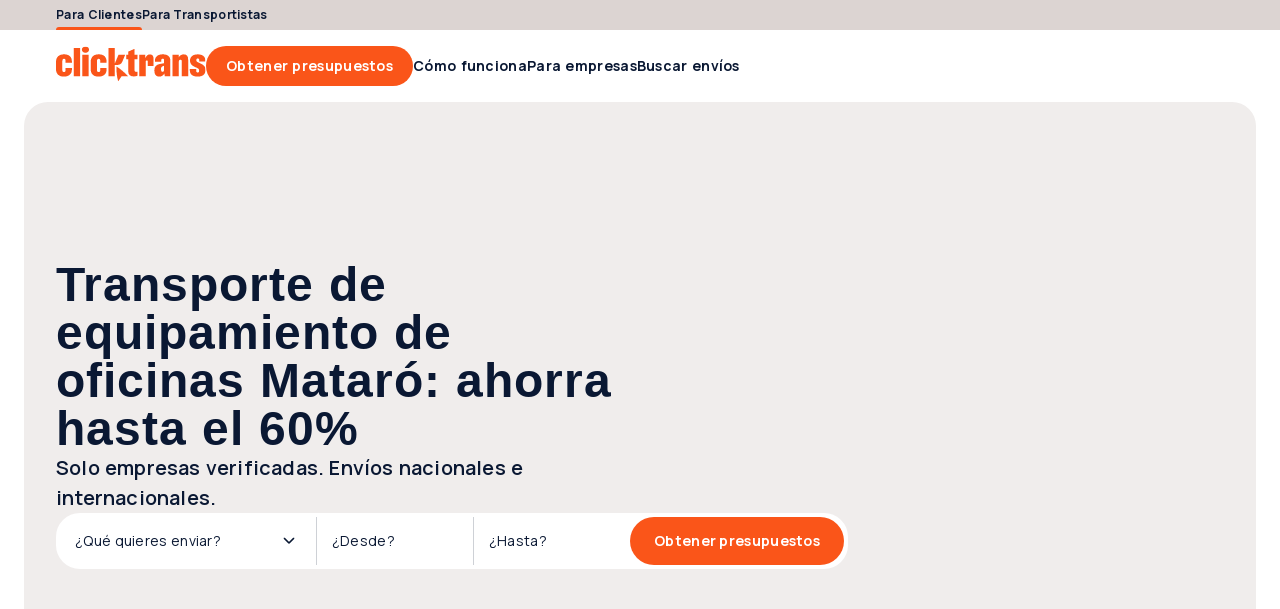

--- FILE ---
content_type: text/javascript
request_url: https://clicktrans.es/_nuxt3/Bp4lLJcE.js
body_size: 700
content:
const __vite__mapDeps=(i,m=__vite__mapDeps,d=(m.f||(m.f=["./QWobAfB6.js","./DayIvpP9.js","./Bghjh6Ih.js","./C6d5z2ao.js","./B3_OMWrZ.js"])))=>i.map(i=>d[i]);
import{_ as g,J as q,P as l,O as L,Q as i,X as O,a5 as V,a6 as F,c as d,o as s,h as t,f as N,r as o,d as H,w as m,F as Q,q as R,u as e,b as T,a7 as _,a8 as x,n,a9 as z,ab as J,aa as p}from"./DayIvpP9.js";import{_ as U}from"./BgThpaHt.js";import{u as X}from"./BDAeFfYi.js";import{u as j}from"./CYX67fdt.js";const G={__name:"default",setup(K){const f=_(()=>p(()=>import("./QWobAfB6.js"),__vite__mapDeps([0,1,2,3]),import.meta.url)),h=_(()=>p(()=>import("./B3_OMWrZ.js"),__vite__mapDeps([4,1]),import.meta.url)),{$auth:k,$useragent:b}=q(),{lastScrollPosition:A,isScrollingDown:w}=X(),B=l("trackableAuctionIds"),r=l("matchedQuickDealsCount"),{announcements:v,showMobileAppBarPreconditions:C,showMobileAppBar:P,fetchAnnouncements:y,fetchDevices:D,getMobileAppMeta:I}=j(),u=L(!1),M=i(()=>k?.user),S=i(()=>b?.IS_CUSTOMER_MOBILE_APP);return O(()=>P.value?I():{}),V(A,a=>{u.value=!!a}),F(async()=>{await y(),C.value&&await D()}),(a,W)=>{const c=x;return s(),d("div",{class:n(["layout",{"scroll-down":e(w)}])},[t(c,null,{default:m(()=>[(s(!0),d(Q,null,R(e(v),(E,$)=>(s(),T(e(h),{key:$,announcement:E},null,8,["announcement"]))),128))]),_:1}),N("header",{class:n(["headers",{"has-header-top":!!a.$slots["header-top"]}])},[o(a.$slots,"header-top",{},void 0,!0),t(e(z),{class:n(["header",{border:e(u)}]),"user-info":e(M),"trackable-auction-ids":e(B),"quick-deals-count":e(r)},null,8,["class","user-info","trackable-auction-ids","quick-deals-count"])],2),t(c,null,{default:m(()=>[t(e(f)),t(U,{"matched-quick-deals-count":e(r)},null,8,["matched-quick-deals-count"])]),_:1}),o(a.$slots,"default",{},void 0,!0),e(S)?H("",!0):o(a.$slots,"footer",{key:0},()=>[t(J)],!0)],2)}}},te=g(G,[["__scopeId","data-v-5b64f84d"]]);export{te as default};


--- FILE ---
content_type: text/javascript
request_url: https://clicktrans.es/_nuxt3/C0U6fw1k.js
body_size: 933
content:
const __vite__mapDeps=(i,m=__vite__mapDeps,d=(m.f||(m.f=["./CTHxSiNl.js","./DayIvpP9.js","./BaiMKIR9.js","./C44eCWkn.js","./BUuEoRpp.js","./CDiwGZXH.js","./W2MNdtAi.js","./MJW2Q8NE.js"])))=>i.map(i=>d[i]);
import{_ as f,ad as P,a as L,c as h,o as c,f as k,h as u,w as r,g as l,t as p,n as v,ae as R,af as S,ag as O,ah as T,ai as C,a1 as y,R as N,P as A,aj as D,b as m,r as E,d as B,u as s,aa as x,ak as H}from"./DayIvpP9.js";import{c as I,u as V}from"./BgcUCbse.js";import{u as b}from"./CYX67fdt.js";import{u as w}from"./DEao7VAR.js";const J={name:"HeaderTop",components:{HeaderLink:P},data(){return{ROUTES:N}},props:{nuxt2:{type:Boolean,required:!1,default:!1}},computed:{isCourierPage(){return[R,S,O,T].some(t=>C(this.nuxt2?"frontapp/".concat(t):t,this._.provides[y]||this.$route))}}},U={class:"content"};function F(t,e,i,d,o,a){const n=L("HeaderLink");return c(),h("div",{class:v(["header-top",a.isCourierPage?"courier":"client"])},[k("div",U,[u(n,{active:!a.isCourierPage,to:o.ROUTES.HOMEPAGE,top:"",onClick:e[0]||(e[0]=_=>a.isCourierPage?null:_.preventDefault())},{default:r(()=>[l(p(t.$t("header_top.for_customers")),1)]),_:1},8,["active","to"]),u(n,{active:a.isCourierPage,to:o.ROUTES.LANDING_PAGE_COURIERS_1,top:""},{default:r(()=>[l(p(t.$t("header_top.for_couriers")),1)]),_:1},8,["active","to"])])],2)}const G=f(J,[["render",F],["__scopeId","data-v-594d7987"]]),$={__name:"landing-page",async setup(t){let e,i;const d=I("node_modules/@clicktrans/design-system/src/sections/general/footer/Footer.vue",()=>x(()=>import("./CTHxSiNl.js"),__vite__mapDeps([0,1,2,3,4,5,6,7]),import.meta.url));A("landingPageData",()=>{});const{data:o,error:a}=([e,i]=D(()=>w("landingPageData",V)),e=await e,i(),e);if(a.value)throw a.value;const{isLoggedIn:n}=b();return(_,j)=>{const g=H;return c(),m(g,{name:"default"},{"header-top":r(()=>[u(G,{class:"header-top"})]),footer:r(()=>[!s(n)&&s(o)?.footerLinks&&Object.keys(s(o)?.footerLinks).length?(c(),m(s(d),{key:0,links:s(o).footerLinks},null,8,["links"])):B("",!0)]),default:r(()=>[E(_.$slots,"default",{},void 0,!0)]),_:3})}}},Q=f($,[["__scopeId","data-v-e41db787"]]);export{Q as default};


--- FILE ---
content_type: image/svg+xml
request_url: https://clicktrans.es/_nuxt3/icon-google.CopdQ0Qw.svg
body_size: 377
content:
<svg width="30" height="30" viewBox="0 0 30 30" fill="none" xmlns="http://www.w3.org/2000/svg">
<g id="Google-Icon">
<g id="Vector">
<path fill-rule="evenodd" clip-rule="evenodd" d="M30 15.341C30 14.2774 29.9026 13.2546 29.7217 12.2728H15.3061V18.0751H23.5436C23.1888 19.9501 22.1104 21.5387 20.4893 22.6024V26.366H25.436C28.3302 23.7546 30 19.9092 30 15.341Z" fill="#4285F4"/>
<path fill-rule="evenodd" clip-rule="evenodd" d="M15.3061 30C19.4388 30 22.9035 28.6569 25.436 26.366L20.4893 22.6024C19.1187 23.5024 17.3655 24.0341 15.3061 24.0341C11.3195 24.0341 7.94523 21.3954 6.74161 17.85H1.62796V21.7364C4.14652 26.6386 9.32279 30 15.3061 30Z" fill="#34A853"/>
<path fill-rule="evenodd" clip-rule="evenodd" d="M6.74161 17.85C6.43549 16.95 6.26155 15.9887 6.26155 15.0001C6.26155 14.0114 6.43548 13.0501 6.74161 12.1501V8.26372H1.62796C0.591313 10.2887 -6.10352e-05 12.5796 -6.10352e-05 15.0001C-6.10352e-05 17.4205 0.59132 19.7114 1.62796 21.7364L6.74161 17.85Z" fill="#FBBC05"/>
<path fill-rule="evenodd" clip-rule="evenodd" d="M15.3061 5.96591C17.5533 5.96591 19.571 6.72273 21.1572 8.2091L25.5473 3.90682C22.8966 1.48636 19.4318 0 15.3061 0C9.32279 0 4.14652 3.36144 1.62796 8.26372L6.74161 12.1501C7.94523 8.60463 11.3195 5.96591 15.3061 5.96591Z" fill="#EA4335"/>
</g>
</g>
</svg>
